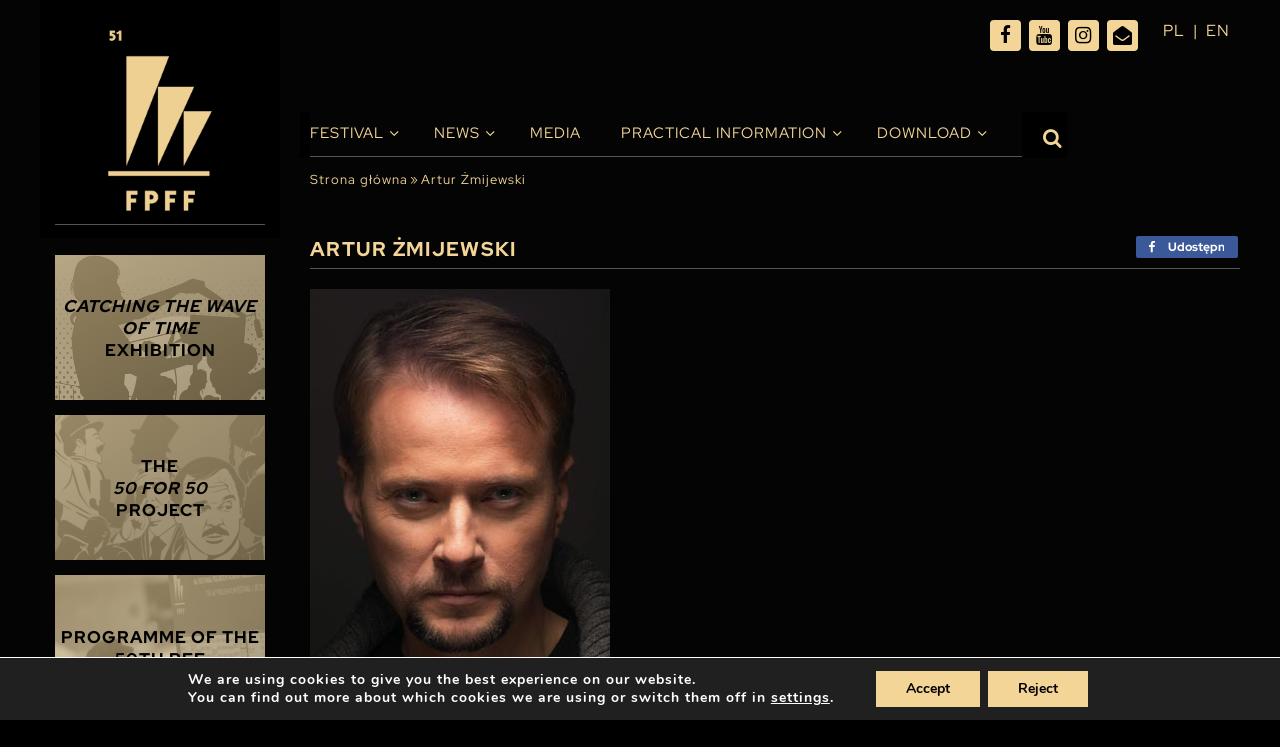

--- FILE ---
content_type: text/html; charset=UTF-8
request_url: https://festiwalgdynia.pl/en/biografia/artur-zmijewski-2/
body_size: 18342
content:
<!doctype html>
<html lang="en-GB" prefix="og: https://ogp.me/ns#">

<head>
  <meta charset="UTF-8">
  <meta name="viewport" content="width=device-width, initial-scale=1, maximum-scale=1, user-scalable=0">
  <link rel="profile" href="https://gmpg.org/xfn/11">
  
<!-- Search Engine Optimization by Rank Math - https://rankmath.com/ -->
<title>Artur Żmijewski - Festiwal Polskich Filmów Fabularnych</title>
<meta name="description" content="Born in 1966 in Radzymin. Graduate from the Aleksander Zelwerowicz Theatre Academy in Warsaw (1990). Actor of Warsaw theatres: Teatr Współczesny (1989-91),"/>
<meta name="robots" content="index, follow, max-snippet:-1, max-video-preview:-1, max-image-preview:large"/>
<link rel="canonical" href="https://festiwalgdynia.pl/en/biografia/artur-zmijewski-2/" />
<meta property="og:locale" content="en_GB" />
<meta property="og:type" content="article" />
<meta property="og:title" content="Artur Żmijewski - Festiwal Polskich Filmów Fabularnych" />
<meta property="og:description" content="Born in 1966 in Radzymin. Graduate from the Aleksander Zelwerowicz Theatre Academy in Warsaw (1990). Actor of Warsaw theatres: Teatr Współczesny (1989-91)," />
<meta property="og:url" content="https://festiwalgdynia.pl/en/biografia/artur-zmijewski-2/" />
<meta property="og:site_name" content="Festiwal Polskich Filmów Fabularnych" />
<meta property="og:image" content="https://festiwalgdynia.pl/wp-content/uploads/2021/03/photo0165.jpg" />
<meta property="og:image:secure_url" content="https://festiwalgdynia.pl/wp-content/uploads/2021/03/photo0165.jpg" />
<meta property="og:image:width" content="300" />
<meta property="og:image:height" content="451" />
<meta property="og:image:alt" content="Artur Żmijewski" />
<meta property="og:image:type" content="image/jpeg" />
<meta name="twitter:card" content="summary_large_image" />
<meta name="twitter:title" content="Artur Żmijewski - Festiwal Polskich Filmów Fabularnych" />
<meta name="twitter:description" content="Born in 1966 in Radzymin. Graduate from the Aleksander Zelwerowicz Theatre Academy in Warsaw (1990). Actor of Warsaw theatres: Teatr Współczesny (1989-91)," />
<meta name="twitter:image" content="https://festiwalgdynia.pl/wp-content/uploads/2021/03/photo0165.jpg" />
<!-- /Rank Math WordPress SEO plugin -->

<link rel="alternate" type="application/rss+xml" title="Festiwal Polskich Filmów Fabularnych &raquo; Feed" href="https://festiwalgdynia.pl/en/feed/" />
<link rel="alternate" title="oEmbed (JSON)" type="application/json+oembed" href="https://festiwalgdynia.pl/wp-json/oembed/1.0/embed?url=https%3A%2F%2Ffestiwalgdynia.pl%2Fen%2Fbiografia%2Fartur-zmijewski-2%2F" />
<link rel="alternate" title="oEmbed (XML)" type="text/xml+oembed" href="https://festiwalgdynia.pl/wp-json/oembed/1.0/embed?url=https%3A%2F%2Ffestiwalgdynia.pl%2Fen%2Fbiografia%2Fartur-zmijewski-2%2F&#038;format=xml" />
<style id='wp-img-auto-sizes-contain-inline-css' type='text/css'>
img:is([sizes=auto i],[sizes^="auto," i]){contain-intrinsic-size:3000px 1500px}
/*# sourceURL=wp-img-auto-sizes-contain-inline-css */
</style>

<style id='wp-emoji-styles-inline-css' type='text/css'>

	img.wp-smiley, img.emoji {
		display: inline !important;
		border: none !important;
		box-shadow: none !important;
		height: 1em !important;
		width: 1em !important;
		margin: 0 0.07em !important;
		vertical-align: -0.1em !important;
		background: none !important;
		padding: 0 !important;
	}
/*# sourceURL=wp-emoji-styles-inline-css */
</style>
<link rel='stylesheet' id='wp-block-library-css' href='https://festiwalgdynia.pl/wp-includes/css/dist/block-library/style.min.css?ver=6.9' type='text/css' media='all' />
<style id='global-styles-inline-css' type='text/css'>
:root{--wp--preset--aspect-ratio--square: 1;--wp--preset--aspect-ratio--4-3: 4/3;--wp--preset--aspect-ratio--3-4: 3/4;--wp--preset--aspect-ratio--3-2: 3/2;--wp--preset--aspect-ratio--2-3: 2/3;--wp--preset--aspect-ratio--16-9: 16/9;--wp--preset--aspect-ratio--9-16: 9/16;--wp--preset--color--black: #000000;--wp--preset--color--cyan-bluish-gray: #abb8c3;--wp--preset--color--white: #ffffff;--wp--preset--color--pale-pink: #f78da7;--wp--preset--color--vivid-red: #cf2e2e;--wp--preset--color--luminous-vivid-orange: #ff6900;--wp--preset--color--luminous-vivid-amber: #fcb900;--wp--preset--color--light-green-cyan: #7bdcb5;--wp--preset--color--vivid-green-cyan: #00d084;--wp--preset--color--pale-cyan-blue: #8ed1fc;--wp--preset--color--vivid-cyan-blue: #0693e3;--wp--preset--color--vivid-purple: #9b51e0;--wp--preset--gradient--vivid-cyan-blue-to-vivid-purple: linear-gradient(135deg,rgb(6,147,227) 0%,rgb(155,81,224) 100%);--wp--preset--gradient--light-green-cyan-to-vivid-green-cyan: linear-gradient(135deg,rgb(122,220,180) 0%,rgb(0,208,130) 100%);--wp--preset--gradient--luminous-vivid-amber-to-luminous-vivid-orange: linear-gradient(135deg,rgb(252,185,0) 0%,rgb(255,105,0) 100%);--wp--preset--gradient--luminous-vivid-orange-to-vivid-red: linear-gradient(135deg,rgb(255,105,0) 0%,rgb(207,46,46) 100%);--wp--preset--gradient--very-light-gray-to-cyan-bluish-gray: linear-gradient(135deg,rgb(238,238,238) 0%,rgb(169,184,195) 100%);--wp--preset--gradient--cool-to-warm-spectrum: linear-gradient(135deg,rgb(74,234,220) 0%,rgb(151,120,209) 20%,rgb(207,42,186) 40%,rgb(238,44,130) 60%,rgb(251,105,98) 80%,rgb(254,248,76) 100%);--wp--preset--gradient--blush-light-purple: linear-gradient(135deg,rgb(255,206,236) 0%,rgb(152,150,240) 100%);--wp--preset--gradient--blush-bordeaux: linear-gradient(135deg,rgb(254,205,165) 0%,rgb(254,45,45) 50%,rgb(107,0,62) 100%);--wp--preset--gradient--luminous-dusk: linear-gradient(135deg,rgb(255,203,112) 0%,rgb(199,81,192) 50%,rgb(65,88,208) 100%);--wp--preset--gradient--pale-ocean: linear-gradient(135deg,rgb(255,245,203) 0%,rgb(182,227,212) 50%,rgb(51,167,181) 100%);--wp--preset--gradient--electric-grass: linear-gradient(135deg,rgb(202,248,128) 0%,rgb(113,206,126) 100%);--wp--preset--gradient--midnight: linear-gradient(135deg,rgb(2,3,129) 0%,rgb(40,116,252) 100%);--wp--preset--font-size--small: 13px;--wp--preset--font-size--medium: 20px;--wp--preset--font-size--large: 36px;--wp--preset--font-size--x-large: 42px;--wp--preset--spacing--20: 0.44rem;--wp--preset--spacing--30: 0.67rem;--wp--preset--spacing--40: 1rem;--wp--preset--spacing--50: 1.5rem;--wp--preset--spacing--60: 2.25rem;--wp--preset--spacing--70: 3.38rem;--wp--preset--spacing--80: 5.06rem;--wp--preset--shadow--natural: 6px 6px 9px rgba(0, 0, 0, 0.2);--wp--preset--shadow--deep: 12px 12px 50px rgba(0, 0, 0, 0.4);--wp--preset--shadow--sharp: 6px 6px 0px rgba(0, 0, 0, 0.2);--wp--preset--shadow--outlined: 6px 6px 0px -3px rgb(255, 255, 255), 6px 6px rgb(0, 0, 0);--wp--preset--shadow--crisp: 6px 6px 0px rgb(0, 0, 0);}:where(.is-layout-flex){gap: 0.5em;}:where(.is-layout-grid){gap: 0.5em;}body .is-layout-flex{display: flex;}.is-layout-flex{flex-wrap: wrap;align-items: center;}.is-layout-flex > :is(*, div){margin: 0;}body .is-layout-grid{display: grid;}.is-layout-grid > :is(*, div){margin: 0;}:where(.wp-block-columns.is-layout-flex){gap: 2em;}:where(.wp-block-columns.is-layout-grid){gap: 2em;}:where(.wp-block-post-template.is-layout-flex){gap: 1.25em;}:where(.wp-block-post-template.is-layout-grid){gap: 1.25em;}.has-black-color{color: var(--wp--preset--color--black) !important;}.has-cyan-bluish-gray-color{color: var(--wp--preset--color--cyan-bluish-gray) !important;}.has-white-color{color: var(--wp--preset--color--white) !important;}.has-pale-pink-color{color: var(--wp--preset--color--pale-pink) !important;}.has-vivid-red-color{color: var(--wp--preset--color--vivid-red) !important;}.has-luminous-vivid-orange-color{color: var(--wp--preset--color--luminous-vivid-orange) !important;}.has-luminous-vivid-amber-color{color: var(--wp--preset--color--luminous-vivid-amber) !important;}.has-light-green-cyan-color{color: var(--wp--preset--color--light-green-cyan) !important;}.has-vivid-green-cyan-color{color: var(--wp--preset--color--vivid-green-cyan) !important;}.has-pale-cyan-blue-color{color: var(--wp--preset--color--pale-cyan-blue) !important;}.has-vivid-cyan-blue-color{color: var(--wp--preset--color--vivid-cyan-blue) !important;}.has-vivid-purple-color{color: var(--wp--preset--color--vivid-purple) !important;}.has-black-background-color{background-color: var(--wp--preset--color--black) !important;}.has-cyan-bluish-gray-background-color{background-color: var(--wp--preset--color--cyan-bluish-gray) !important;}.has-white-background-color{background-color: var(--wp--preset--color--white) !important;}.has-pale-pink-background-color{background-color: var(--wp--preset--color--pale-pink) !important;}.has-vivid-red-background-color{background-color: var(--wp--preset--color--vivid-red) !important;}.has-luminous-vivid-orange-background-color{background-color: var(--wp--preset--color--luminous-vivid-orange) !important;}.has-luminous-vivid-amber-background-color{background-color: var(--wp--preset--color--luminous-vivid-amber) !important;}.has-light-green-cyan-background-color{background-color: var(--wp--preset--color--light-green-cyan) !important;}.has-vivid-green-cyan-background-color{background-color: var(--wp--preset--color--vivid-green-cyan) !important;}.has-pale-cyan-blue-background-color{background-color: var(--wp--preset--color--pale-cyan-blue) !important;}.has-vivid-cyan-blue-background-color{background-color: var(--wp--preset--color--vivid-cyan-blue) !important;}.has-vivid-purple-background-color{background-color: var(--wp--preset--color--vivid-purple) !important;}.has-black-border-color{border-color: var(--wp--preset--color--black) !important;}.has-cyan-bluish-gray-border-color{border-color: var(--wp--preset--color--cyan-bluish-gray) !important;}.has-white-border-color{border-color: var(--wp--preset--color--white) !important;}.has-pale-pink-border-color{border-color: var(--wp--preset--color--pale-pink) !important;}.has-vivid-red-border-color{border-color: var(--wp--preset--color--vivid-red) !important;}.has-luminous-vivid-orange-border-color{border-color: var(--wp--preset--color--luminous-vivid-orange) !important;}.has-luminous-vivid-amber-border-color{border-color: var(--wp--preset--color--luminous-vivid-amber) !important;}.has-light-green-cyan-border-color{border-color: var(--wp--preset--color--light-green-cyan) !important;}.has-vivid-green-cyan-border-color{border-color: var(--wp--preset--color--vivid-green-cyan) !important;}.has-pale-cyan-blue-border-color{border-color: var(--wp--preset--color--pale-cyan-blue) !important;}.has-vivid-cyan-blue-border-color{border-color: var(--wp--preset--color--vivid-cyan-blue) !important;}.has-vivid-purple-border-color{border-color: var(--wp--preset--color--vivid-purple) !important;}.has-vivid-cyan-blue-to-vivid-purple-gradient-background{background: var(--wp--preset--gradient--vivid-cyan-blue-to-vivid-purple) !important;}.has-light-green-cyan-to-vivid-green-cyan-gradient-background{background: var(--wp--preset--gradient--light-green-cyan-to-vivid-green-cyan) !important;}.has-luminous-vivid-amber-to-luminous-vivid-orange-gradient-background{background: var(--wp--preset--gradient--luminous-vivid-amber-to-luminous-vivid-orange) !important;}.has-luminous-vivid-orange-to-vivid-red-gradient-background{background: var(--wp--preset--gradient--luminous-vivid-orange-to-vivid-red) !important;}.has-very-light-gray-to-cyan-bluish-gray-gradient-background{background: var(--wp--preset--gradient--very-light-gray-to-cyan-bluish-gray) !important;}.has-cool-to-warm-spectrum-gradient-background{background: var(--wp--preset--gradient--cool-to-warm-spectrum) !important;}.has-blush-light-purple-gradient-background{background: var(--wp--preset--gradient--blush-light-purple) !important;}.has-blush-bordeaux-gradient-background{background: var(--wp--preset--gradient--blush-bordeaux) !important;}.has-luminous-dusk-gradient-background{background: var(--wp--preset--gradient--luminous-dusk) !important;}.has-pale-ocean-gradient-background{background: var(--wp--preset--gradient--pale-ocean) !important;}.has-electric-grass-gradient-background{background: var(--wp--preset--gradient--electric-grass) !important;}.has-midnight-gradient-background{background: var(--wp--preset--gradient--midnight) !important;}.has-small-font-size{font-size: var(--wp--preset--font-size--small) !important;}.has-medium-font-size{font-size: var(--wp--preset--font-size--medium) !important;}.has-large-font-size{font-size: var(--wp--preset--font-size--large) !important;}.has-x-large-font-size{font-size: var(--wp--preset--font-size--x-large) !important;}
/*# sourceURL=global-styles-inline-css */
</style>

<style id='classic-theme-styles-inline-css' type='text/css'>
/*! This file is auto-generated */
.wp-block-button__link{color:#fff;background-color:#32373c;border-radius:9999px;box-shadow:none;text-decoration:none;padding:calc(.667em + 2px) calc(1.333em + 2px);font-size:1.125em}.wp-block-file__button{background:#32373c;color:#fff;text-decoration:none}
/*# sourceURL=/wp-includes/css/classic-themes.min.css */
</style>
<link rel='stylesheet' id='multi-step-form-plus-css' href='https://festiwalgdynia.pl/wp-content/plugins/multi-step-form-plus/public/css/multi-step-form-plus-public.css?ver=1.3.4' type='text/css' media='all' />
<link rel='stylesheet' id='ok-style-css' href='https://festiwalgdynia.pl/wp-content/themes/314-theme-2025/css/style.css?ver=6.9' type='text/css' media='all' />
<link rel='stylesheet' id='ok-style-more-css' href='https://festiwalgdynia.pl/wp-content/themes/314-theme-2025/css/style-more.css?ver=6.9' type='text/css' media='all' />
<link rel='stylesheet' id='newsletter-css' href='https://festiwalgdynia.pl/wp-content/plugins/newsletter/style.css?ver=9.1.0' type='text/css' media='all' />
<link rel='stylesheet' id='wp-featherlight-css' href='https://festiwalgdynia.pl/wp-content/plugins/wp-featherlight/css/wp-featherlight.min.css?ver=1.3.4' type='text/css' media='all' />
<link rel='stylesheet' id='moove_gdpr_frontend-css' href='https://festiwalgdynia.pl/wp-content/plugins/gdpr-cookie-compliance/dist/styles/gdpr-main.css?ver=5.0.9' type='text/css' media='all' />
<style id='moove_gdpr_frontend-inline-css' type='text/css'>
#moove_gdpr_cookie_modal,#moove_gdpr_cookie_info_bar,.gdpr_cookie_settings_shortcode_content{font-family:&#039;Nunito&#039;,sans-serif}#moove_gdpr_save_popup_settings_button{background-color:#373737;color:#fff}#moove_gdpr_save_popup_settings_button:hover{background-color:#000}#moove_gdpr_cookie_info_bar .moove-gdpr-info-bar-container .moove-gdpr-info-bar-content a.mgbutton,#moove_gdpr_cookie_info_bar .moove-gdpr-info-bar-container .moove-gdpr-info-bar-content button.mgbutton{background-color:#e4bf76}#moove_gdpr_cookie_modal .moove-gdpr-modal-content .moove-gdpr-modal-footer-content .moove-gdpr-button-holder a.mgbutton,#moove_gdpr_cookie_modal .moove-gdpr-modal-content .moove-gdpr-modal-footer-content .moove-gdpr-button-holder button.mgbutton,.gdpr_cookie_settings_shortcode_content .gdpr-shr-button.button-green{background-color:#e4bf76;border-color:#e4bf76}#moove_gdpr_cookie_modal .moove-gdpr-modal-content .moove-gdpr-modal-footer-content .moove-gdpr-button-holder a.mgbutton:hover,#moove_gdpr_cookie_modal .moove-gdpr-modal-content .moove-gdpr-modal-footer-content .moove-gdpr-button-holder button.mgbutton:hover,.gdpr_cookie_settings_shortcode_content .gdpr-shr-button.button-green:hover{background-color:#fff;color:#e4bf76}#moove_gdpr_cookie_modal .moove-gdpr-modal-content .moove-gdpr-modal-close i,#moove_gdpr_cookie_modal .moove-gdpr-modal-content .moove-gdpr-modal-close span.gdpr-icon{background-color:#e4bf76;border:1px solid #e4bf76}#moove_gdpr_cookie_info_bar span.moove-gdpr-infobar-allow-all.focus-g,#moove_gdpr_cookie_info_bar span.moove-gdpr-infobar-allow-all:focus,#moove_gdpr_cookie_info_bar button.moove-gdpr-infobar-allow-all.focus-g,#moove_gdpr_cookie_info_bar button.moove-gdpr-infobar-allow-all:focus,#moove_gdpr_cookie_info_bar span.moove-gdpr-infobar-reject-btn.focus-g,#moove_gdpr_cookie_info_bar span.moove-gdpr-infobar-reject-btn:focus,#moove_gdpr_cookie_info_bar button.moove-gdpr-infobar-reject-btn.focus-g,#moove_gdpr_cookie_info_bar button.moove-gdpr-infobar-reject-btn:focus,#moove_gdpr_cookie_info_bar span.change-settings-button.focus-g,#moove_gdpr_cookie_info_bar span.change-settings-button:focus,#moove_gdpr_cookie_info_bar button.change-settings-button.focus-g,#moove_gdpr_cookie_info_bar button.change-settings-button:focus{-webkit-box-shadow:0 0 1px 3px #e4bf76;-moz-box-shadow:0 0 1px 3px #e4bf76;box-shadow:0 0 1px 3px #e4bf76}#moove_gdpr_cookie_modal .moove-gdpr-modal-content .moove-gdpr-modal-close i:hover,#moove_gdpr_cookie_modal .moove-gdpr-modal-content .moove-gdpr-modal-close span.gdpr-icon:hover,#moove_gdpr_cookie_info_bar span[data-href]>u.change-settings-button{color:#e4bf76}#moove_gdpr_cookie_modal .moove-gdpr-modal-content .moove-gdpr-modal-left-content #moove-gdpr-menu li.menu-item-selected a span.gdpr-icon,#moove_gdpr_cookie_modal .moove-gdpr-modal-content .moove-gdpr-modal-left-content #moove-gdpr-menu li.menu-item-selected button span.gdpr-icon{color:inherit}#moove_gdpr_cookie_modal .moove-gdpr-modal-content .moove-gdpr-modal-left-content #moove-gdpr-menu li a span.gdpr-icon,#moove_gdpr_cookie_modal .moove-gdpr-modal-content .moove-gdpr-modal-left-content #moove-gdpr-menu li button span.gdpr-icon{color:inherit}#moove_gdpr_cookie_modal .gdpr-acc-link{line-height:0;font-size:0;color:transparent;position:absolute}#moove_gdpr_cookie_modal .moove-gdpr-modal-content .moove-gdpr-modal-close:hover i,#moove_gdpr_cookie_modal .moove-gdpr-modal-content .moove-gdpr-modal-left-content #moove-gdpr-menu li a,#moove_gdpr_cookie_modal .moove-gdpr-modal-content .moove-gdpr-modal-left-content #moove-gdpr-menu li button,#moove_gdpr_cookie_modal .moove-gdpr-modal-content .moove-gdpr-modal-left-content #moove-gdpr-menu li button i,#moove_gdpr_cookie_modal .moove-gdpr-modal-content .moove-gdpr-modal-left-content #moove-gdpr-menu li a i,#moove_gdpr_cookie_modal .moove-gdpr-modal-content .moove-gdpr-tab-main .moove-gdpr-tab-main-content a:hover,#moove_gdpr_cookie_info_bar.moove-gdpr-dark-scheme .moove-gdpr-info-bar-container .moove-gdpr-info-bar-content a.mgbutton:hover,#moove_gdpr_cookie_info_bar.moove-gdpr-dark-scheme .moove-gdpr-info-bar-container .moove-gdpr-info-bar-content button.mgbutton:hover,#moove_gdpr_cookie_info_bar.moove-gdpr-dark-scheme .moove-gdpr-info-bar-container .moove-gdpr-info-bar-content a:hover,#moove_gdpr_cookie_info_bar.moove-gdpr-dark-scheme .moove-gdpr-info-bar-container .moove-gdpr-info-bar-content button:hover,#moove_gdpr_cookie_info_bar.moove-gdpr-dark-scheme .moove-gdpr-info-bar-container .moove-gdpr-info-bar-content span.change-settings-button:hover,#moove_gdpr_cookie_info_bar.moove-gdpr-dark-scheme .moove-gdpr-info-bar-container .moove-gdpr-info-bar-content button.change-settings-button:hover,#moove_gdpr_cookie_info_bar.moove-gdpr-dark-scheme .moove-gdpr-info-bar-container .moove-gdpr-info-bar-content u.change-settings-button:hover,#moove_gdpr_cookie_info_bar span[data-href]>u.change-settings-button,#moove_gdpr_cookie_info_bar.moove-gdpr-dark-scheme .moove-gdpr-info-bar-container .moove-gdpr-info-bar-content a.mgbutton.focus-g,#moove_gdpr_cookie_info_bar.moove-gdpr-dark-scheme .moove-gdpr-info-bar-container .moove-gdpr-info-bar-content button.mgbutton.focus-g,#moove_gdpr_cookie_info_bar.moove-gdpr-dark-scheme .moove-gdpr-info-bar-container .moove-gdpr-info-bar-content a.focus-g,#moove_gdpr_cookie_info_bar.moove-gdpr-dark-scheme .moove-gdpr-info-bar-container .moove-gdpr-info-bar-content button.focus-g,#moove_gdpr_cookie_info_bar.moove-gdpr-dark-scheme .moove-gdpr-info-bar-container .moove-gdpr-info-bar-content a.mgbutton:focus,#moove_gdpr_cookie_info_bar.moove-gdpr-dark-scheme .moove-gdpr-info-bar-container .moove-gdpr-info-bar-content button.mgbutton:focus,#moove_gdpr_cookie_info_bar.moove-gdpr-dark-scheme .moove-gdpr-info-bar-container .moove-gdpr-info-bar-content a:focus,#moove_gdpr_cookie_info_bar.moove-gdpr-dark-scheme .moove-gdpr-info-bar-container .moove-gdpr-info-bar-content button:focus,#moove_gdpr_cookie_info_bar.moove-gdpr-dark-scheme .moove-gdpr-info-bar-container .moove-gdpr-info-bar-content span.change-settings-button.focus-g,span.change-settings-button:focus,button.change-settings-button.focus-g,button.change-settings-button:focus,#moove_gdpr_cookie_info_bar.moove-gdpr-dark-scheme .moove-gdpr-info-bar-container .moove-gdpr-info-bar-content u.change-settings-button.focus-g,#moove_gdpr_cookie_info_bar.moove-gdpr-dark-scheme .moove-gdpr-info-bar-container .moove-gdpr-info-bar-content u.change-settings-button:focus{color:#e4bf76}#moove_gdpr_cookie_modal .moove-gdpr-branding.focus-g span,#moove_gdpr_cookie_modal .moove-gdpr-modal-content .moove-gdpr-tab-main a.focus-g,#moove_gdpr_cookie_modal .moove-gdpr-modal-content .moove-gdpr-tab-main .gdpr-cd-details-toggle.focus-g{color:#e4bf76}#moove_gdpr_cookie_modal.gdpr_lightbox-hide{display:none}#moove_gdpr_cookie_info_bar .moove-gdpr-info-bar-container .moove-gdpr-info-bar-content a.mgbutton,#moove_gdpr_cookie_info_bar .moove-gdpr-info-bar-container .moove-gdpr-info-bar-content button.mgbutton,#moove_gdpr_cookie_modal .moove-gdpr-modal-content .moove-gdpr-modal-footer-content .moove-gdpr-button-holder a.mgbutton,#moove_gdpr_cookie_modal .moove-gdpr-modal-content .moove-gdpr-modal-footer-content .moove-gdpr-button-holder button.mgbutton,.gdpr-shr-button,#moove_gdpr_cookie_info_bar .moove-gdpr-infobar-close-btn{border-radius:0}
/*# sourceURL=moove_gdpr_frontend-inline-css */
</style>
<script type="text/javascript" src="https://festiwalgdynia.pl/wp-includes/js/jquery/jquery.min.js?ver=3.7.1" id="jquery-core-js"></script>
<script type="text/javascript" src="https://festiwalgdynia.pl/wp-includes/js/jquery/jquery-migrate.min.js?ver=3.4.1" id="jquery-migrate-js"></script>
<script type="text/javascript" src="https://festiwalgdynia.pl/wp-content/plugins/multi-step-form-plus/public/js/multi-step-form-plus-public.js?ver=1.3.4" id="multi-step-form-plus-js"></script>
<link rel="https://api.w.org/" href="https://festiwalgdynia.pl/wp-json/" /><link rel="alternate" title="JSON" type="application/json" href="https://festiwalgdynia.pl/wp-json/wp/v2/biografia/26831" /><link rel="EditURI" type="application/rsd+xml" title="RSD" href="https://festiwalgdynia.pl/xmlrpc.php?rsd" />
<meta name="generator" content="WordPress 6.9" />
<link rel='shortlink' href='https://festiwalgdynia.pl/?p=26831' />
								<script>
					// Define dataLayer and the gtag function.
					window.dataLayer = window.dataLayer || [];
					function gtag(){dataLayer.push(arguments);}

					// Set default consent to 'denied' as a placeholder
					// Determine actual values based on your own requirements
					gtag('consent', 'default', {
						'ad_storage': 'denied',
						'ad_user_data': 'denied',
						'ad_personalization': 'denied',
						'analytics_storage': 'denied',
						'personalization_storage': 'denied',
						'security_storage': 'denied',
						'functionality_storage': 'denied',
						'wait_for_update': '2000'
					});
				</script>

				<!-- Google Tag Manager -->
				<script>(function(w,d,s,l,i){w[l]=w[l]||[];w[l].push({'gtm.start':
				new Date().getTime(),event:'gtm.js'});var f=d.getElementsByTagName(s)[0],
				j=d.createElement(s),dl=l!='dataLayer'?'&l='+l:'';j.async=true;j.src=
				'https://www.googletagmanager.com/gtm.js?id='+i+dl;f.parentNode.insertBefore(j,f);
				})(window,document,'script','dataLayer','GTM-MDFKTP8');</script>
				<!-- End Google Tag Manager -->
							<link rel="icon" href="https://festiwalgdynia.pl/wp-content/uploads/2021/04/fav-150x150.png" sizes="32x32" />
<link rel="icon" href="https://festiwalgdynia.pl/wp-content/uploads/2021/04/fav.png" sizes="192x192" />
<link rel="apple-touch-icon" href="https://festiwalgdynia.pl/wp-content/uploads/2021/04/fav.png" />
<meta name="msapplication-TileImage" content="https://festiwalgdynia.pl/wp-content/uploads/2021/04/fav.png" />
		<style type="text/css" id="wp-custom-css">
			/* Lang nav mobile */
@media screen and (max-width: 1199.98px) {
	#languages {
		position: absolute;
		top: 18px;
		right: 0px;
		width: 80px;
	}
}
@media screen and (max-width: 767.98px) {
	#languages {	
		right: 30px;
	}
}
/* END OF Lang nav mobile */
/* SEARCHBAR */
@media (min-width: 1200px) {
  .top-bar .search__bar.is-active {
		top: 70px;
  }
}
@media screen and (max-width: 1199.98px) {
  .top-bar .search__bar.is-active {
		top: 20px;
  }
}
/* END OF SEARCHBAR */


.partners-slider .item {
	background-color: #000;
}

.custom-select .select-selected {
	height: 25px;
	overflow: hidden;
}

.custom-select .select-items > div {
	padding-bottom: 5px;
}

.schedule-filters .label {
	font-size: 14px;
}

.schedule-filters.program-filters .schedule-filters-int .select-box-add {
	margin: 20px 0;	
}

.schedule-filters.program-filters .schedule-filters-int .schedule-download .item-title-int {
	padding-right: 10px;
}
.schedule-filters.program-filters .schedule-filters-int .schedule-download .no-repeat {
	margin-top: auto;
	margin-bottom: auto;
	top: 0;
	bottom: 0;
}


@media screen and (max-width: 1199.98px) {
  .nav-bar__logo {
    background-image: initial;
		width:150px; 
		height: 55px; 
  }
	
	.logo-mobile {
		width:150px; 
		height: 55px; 
		background-size: contain;
		background-position:0 0;
		background-repeat: no-repeat;
	}
	
	.content-wrapper .col--nav {
		height: 70px;
	}
	.nav-bar__logo{
		margin-top: 5px;
	}
}

@media (min-width: 1200px){
.partners-slider {
    margin-bottom: 20px;
}
}

.section-posadzimypl .item {
	justify-content: flex-start;
}
@media screen and (max-width: 991.98px) {
.section-posadzimypl .item:nth-child(3) {
    order: -1;
	width: 100%;
}
	
	.section-posadzimypl .item:nth-child(3) img {
		width: 100px;
	}
}

@media screen and (max-width: 991.98px) and (min-width: 767.98px) {
	.section-posadzimypl .item {
		width: 25%;
	}
}


body.page-template-page-partners .articles.partners .partner-box .image img {
	background-color: #040404;
	padding: 15px;
}

.color-gold {
	color: #baab8e;
}

.nav-bar .main-nav ul.menu > li.current-menu-ancestor > a::before, .nav-bar .main-nav ul.menu > li.current-page-ancestor > a::before, .nav-bar .main-nav ul.menu > li.current_page_item > a::before, .nav-bar .main-nav ul.menu > li.current-menu-parent > a::before, .nav-bar .main-nav ul.menu > li.current-menu-item > a::before {
	display:none;
}
@media screen and (max-width: 768.01px) {
  .schedule-movies .hour {
		width: calc(100% - 50px);
	}
	.schedule-movies .title {
		max-width: 100%;
		width: 100%;
	}
	.schedule-movies .location {
		padding-left: 0;
	}
	.schedule-movies tr[class*='item-id']{
		padding-top: 10px;
		padding-bottom: 10px;
	}
	
	.home-slider-box .col-right {
		display: flex !important;
	}
	.home-slider-box .home-right-box {
		height: 350px;
		overflow: hidden;
		display: flex;
		align-content: center;
		align-items: center;
		padding-top: 30px;
	}
}

@media screen and (max-width: 576px) {
	.home-slider-box .home-right-box {
		height: 300px;
	}
	body.home .home-news .item {
		padding-left: 5px;
		padding-right: 5px;
	}
	body.home .home-news .item-title {
		font-size: 11px;
	}
	.schedule-filters.program-filters .schedule-filters-int .select-box.filter-movie .custom-select, .schedule-filters.program-filters .schedule-filters-int .select-box.filter-location-room .custom-select, .schedule-filters.program-filters .schedule-filters-int .select-box.filter-contest .custom-select,
	.schedule-filters.program-filters .schedule-filters-int .select-box.filter-day .custom-select, .schedule-filters.program-filters .schedule-filters-int .select-box.filter-hour .custom-select {
		width: calc(100% - 65px);
	}
	
	.schedule-filters .label {
		width: 60px;
	}
}



		</style>
		  <meta name="google-site-verification" content="_AdPIifkcK9HbvkvQn48J94pbnlOzdsttrcuyTyDE38" />
  
  <!-- Google Tag Manager -->
  <script>(function(w,d,s,l,i){w[l]=w[l]||[];w[l].push({'gtm.start':
  new Date().getTime(),event:'gtm.js'});var f=d.getElementsByTagName(s)[0],
  j=d.createElement(s),dl=l!='dataLayer'?'&l='+l:'';j.async=true;j.src=
  'https://www.googletagmanager.com/gtm.js?id='+i+dl;f.parentNode.insertBefore(j,f);
  })(window,document,'script','dataLayer','GTM-MDFKTP8');</script>
  <!-- End Google Tag Manager -->
  <link rel="stylesheet" href="https://use.typekit.net/lrs2uwy.css">
<link rel='stylesheet' id='shared-counts-css' href='https://festiwalgdynia.pl/wp-content/plugins/shared-counts/assets/css/shared-counts.min.css?ver=1.5.0' type='text/css' media='all' />
</head>

<body class="wp-singular biografia-template-default single single-biografia postid-26831 wp-theme-314-theme-2025 wp-featherlight-captions" data-slug="artur-zmijewski" data-edition="">
<!-- Google Tag Manager (noscript) -->

<noscript><iframe src="https://www.googletagmanager.com/ns.html?id=GTM-MDFKTP8" height="0" width="0" style="display:none;visibility:hidden"></iframe></noscript>

<!-- End Google Tag Manager (noscript) -->

  <div id="page" class="site">
    <div id="content" class="content-wrapper">
      <div class="container">
        <div class="row">
          <div class="col-2_5 col--nav p0">
            <div class="nav-bar__wrapper">
              <div class="hamburger hamburger--collapse">
                <div class="hamburger-box">
                  <div class="hamburger-inner"></div>
                </div>
              </div>
              <div class="nav-bar__logo">
                <a href="https://festiwalgdynia.pl/en">
                  <img src="https://festiwalgdynia.pl/wp-content/uploads/2025/12/51.FPFF_logo_miniatura-www.png" alt="Festiwal Polskich Filmów Fabularnych">
                </a>
                <div class="logo-mobile d-xl-none" style="background-image:url('https://festiwalgdynia.pl/wp-content/uploads/2025/12/51.FPFF_logo_miniatura-www_mobile_2.png');"></div>
              </div>
              <div class="d-none d-xl-block nav-holder">
  <div class="headline-holder">
    <p class="headline uppercase --lg"></p>
  </div>
  <nav id="nav-festival" class="nav-festival">
    <ul class="festival-nav">
          <li class="item" data-title="icatching-the-wave-of-time-i-exhibition">
                  <a href="https://festiwalgdynia.pl/en/on-the-wave-of-time-exhibition-on-the-occasion-of-the-50th-anniversary-of-the-polish-film-festival-in-gdynia/" class="uppercase"><i>Catching the Wave of Time</i> Exhibition</a>
                          <div class="item-cover" style="background-image:url('https://festiwalgdynia.pl/wp-content/uploads/2025/08/Projekt-bez-nazwy-4.png');"></div>
              </li>
          <li class="item" data-title="the-i50-for-50-i-project">
                  <a href="https://festiwalgdynia.pl/en/the-50-for-50-project-let-the-celebration-of-the-50th-pff-begin/" class="uppercase">THE <i>50 FOR 50</i> PROJECT </a>
                          <div class="item-cover" style="background-image:url('https://festiwalgdynia.pl/wp-content/uploads/2025/03/bez-logo_50na50_kwadrat_bez-napisu-300x300.png');"></div>
              </li>
          <li class="item" data-title="programme-of-the-50th-pff">
                  <a href="https://festiwalgdynia.pl/en/programme-of-the-50th-pff/" class="uppercase">Programme of the 50th PFF</a>
                          <div class="item-cover" style="background-image:url('https://festiwalgdynia.pl/wp-content/uploads/2022/07/festiwal-program-2-300x200.jpg');"></div>
              </li>
          <li class="item" data-title="gdynia-industry-at-the-50th-pff">
                  <a href="https://festiwalgdynia.pl/en/programme-of-the-50th-pff/gdynia-industry/" class="uppercase">Gdynia Industry at the 50th PFF</a>
                          <div class="item-cover" style="background-image:url('https://festiwalgdynia.pl/wp-content/uploads/2024/09/gdynia_industry_foto_wojtek_rojek_0002-300x200.jpg');"></div>
              </li>
        </ul>
  </nav>
</div>
              <!-- #site-navigation -->
            </div>
          </div>
          <div class="col-9_5 col--content">
            <header id="masthead" class="site-header ">
              <div class="top-bar pl20">
                <div class="top-bar-row --social">
                  <ul class="social__bar social__bar--desktop m0 p0">
    <li class="social__item"><a href="https://www.facebook.com/FPFFGdynia" title="Facebook" target="_blank" rel="nofollow" class="social__item__icon icon-facebook"></a></li>
      <li class="social__item"><a href="https://www.youtube.com/channel/UCTDsRx0mnnEtUhWF8IZmyPg" title="YouTube" target="_blank" rel="nofollow" class="social__item__icon icon-youtube"></a></li>
      <li class="social__item"><a href="https://www.instagram.com/FPFFGdynia/" title="Instagram" target="_blank" rel="nofollow" class="social__item__icon icon-instagram"></a></li>
      <li class="social__item">
    <div id="newsletter" class="newsletter" title="Newsletter"><i class="social__item__icon icon-envelope-open"></i></div>
  </li>
</ul>
<div id="languages" class="languages ml15">
  <div class="lang-nav">
    <ul id="lang-menu" class="menu">
             <li id="menu-item-pl" class="lang-item lang-item-pl">
        <a href="https://festiwalgdynia.pl/" hreflang="pl-pl" lang="pl-PL">pl</a>
      </li>
             <li id="menu-item-en" class="lang-item lang-item-en">
        <a href="https://festiwalgdynia.pl/en/biografia/artur-zmijewski-2/" hreflang="en-gb" lang="en-GB">en</a>
      </li>
          </ul>
  </div>
</div>
                </div>
                <div class="top-bar-row --nav">
                  <nav id="site-navigation" class="nav-bar pl-xl10">
  <ul class="social__bar social__bar--mobile mt10 pt10">
    <li class="social__item"><a href="https://www.facebook.com/FPFFGdynia" title="Facebook" target="_blank" rel="nofollow" class="social__item__icon icon-facebook"></a></li>
      <li class="social__item"><a href="https://www.youtube.com/channel/UCTDsRx0mnnEtUhWF8IZmyPg" title="YouTube" target="_blank" rel="nofollow" class="social__item__icon icon-youtube"></a></li>
      <li class="social__item"><a href="https://www.instagram.com/FPFFGdynia/" title="Instagram" target="_blank" rel="nofollow" class="social__item__icon icon-instagram"></a></li>
      <li class="social__item">
    <div id="newsletter" class="newsletter" title="Newsletter"><i class="social__item__icon icon-envelope-open"></i></div>
  </li>
</ul>
      <div class="main-nav">
      <ul id="main-menu" class="menu"><li id="menu-item-28868" class="menu-item menu-item-type-custom menu-item-object-custom menu-item-has-children menu-item-28868"><a href="#" data-slug="festival">Festival</a><span class="more"></span>
<ul class="sub-menu">
	<li id="menu-item-28918" class="menu-item menu-item-type-post_type menu-item-object-page menu-item-28918"><a href="https://festiwalgdynia.pl/en/festiwal/o_nas/" data-slug="about-us">About us</a><span class="more"></span></li>
	<li id="menu-item-37013" class="menu-item menu-item-type-post_type menu-item-object-page menu-item-37013"><a href="https://festiwalgdynia.pl/en/awards/" data-slug="awards">Awards</a><span class="more"></span></li>
	<li id="menu-item-39418" class="menu-item menu-item-type-post_type menu-item-object-page menu-item-39418"><a href="https://festiwalgdynia.pl/en/festiwal/team/" data-slug="team">Team</a><span class="more"></span></li>
	<li id="menu-item-37133" class="menu-item menu-item-type-post_type menu-item-object-page menu-item-37133"><a href="https://festiwalgdynia.pl/en/rules-and-regulations/" data-slug="rules-and-regulations">Rules and Regulations</a><span class="more"></span></li>
	<li id="menu-item-29148" class="menu-item menu-item-type-custom menu-item-object-custom menu-item-has-children menu-item-29148"><a href="#" data-slug="partners">Partners</a><span class="more"></span>
	<ul class="sub-menu">
		<li id="menu-item-48116" class="menu-item menu-item-type-post_type menu-item-object-page menu-item-48116"><a href="https://festiwalgdynia.pl/en/festiwal/partnerzy/organizatorzy/" data-slug="organisers">Organisers</a><span class="more"></span></li>
		<li id="menu-item-29761" class="menu-item menu-item-type-post_type menu-item-object-page menu-item-29761"><a href="https://festiwalgdynia.pl/en/festiwal/partnerzy/co-organisers/" data-slug="co-organisers">Co-organisers</a><span class="more"></span></li>
		<li id="menu-item-49393" class="menu-item menu-item-type-post_type menu-item-object-page menu-item-49393"><a href="https://festiwalgdynia.pl/en/festiwal/partnerzy/producer/" data-slug="producer">Producer</a><span class="more"></span></li>
		<li id="menu-item-60664" class="menu-item menu-item-type-post_type menu-item-object-page menu-item-60664"><a href="https://festiwalgdynia.pl/en/festiwal/partnerzy/patron/" data-slug="patron">Patron</a><span class="more"></span></li>
		<li id="menu-item-60699" class="menu-item menu-item-type-post_type menu-item-object-page menu-item-60699"><a href="https://festiwalgdynia.pl/en/festiwal/partnerzy/sponsors/" data-slug="sponsors">Sponsors</a><span class="more"></span></li>
		<li id="menu-item-60702" class="menu-item menu-item-type-post_type menu-item-object-page menu-item-60702"><a href="https://festiwalgdynia.pl/en/festiwal/partnerzy/strategic-partners/" data-slug="strategic-partners">Strategic Partners</a><span class="more"></span></li>
		<li id="menu-item-60682" class="menu-item menu-item-type-post_type menu-item-object-page menu-item-60682"><a href="https://festiwalgdynia.pl/en/festiwal/partnerzy/nationwide-media-patrons/" data-slug="nationwide-media-patrons">Nationwide Media Patrons</a><span class="more"></span></li>
		<li id="menu-item-60683" class="menu-item menu-item-type-post_type menu-item-object-page menu-item-60683"><a href="https://festiwalgdynia.pl/en/festiwal/partnerzy/local-media-patrons/" data-slug="local-media-patrons">Local Media Patrons</a><span class="more"></span></li>
		<li id="menu-item-60716" class="menu-item menu-item-type-post_type menu-item-object-page menu-item-60716"><a href="https://festiwalgdynia.pl/en/festiwal/partnerzy/main-partners/" data-slug="main-partners">Main Partners</a><span class="more"></span></li>
		<li id="menu-item-62782" class="menu-item menu-item-type-post_type menu-item-object-page menu-item-62782"><a href="https://festiwalgdynia.pl/en/festiwal/partnerzy/partners/" data-slug="partners">Partners</a><span class="more"></span></li>
		<li id="menu-item-63094" class="menu-item menu-item-type-post_type menu-item-object-page menu-item-63094"><a href="https://festiwalgdynia.pl/en/festiwal/partnerzy/gdynia-industry-partners/" data-slug="gdynia-industry-partners">Gdynia Industry Partners</a><span class="more"></span></li>
		<li id="menu-item-63135" class="menu-item menu-item-type-post_type menu-item-object-page menu-item-63135"><a href="https://festiwalgdynia.pl/en/event-partners-within-gdynia-industry/" data-slug="gdynia-industry-events-partners">Gdynia Industry events partners</a><span class="more"></span></li>
	</ul>
</li>
	<li id="menu-item-38544" class="menu-item menu-item-type-post_type menu-item-object-page menu-item-38544"><a href="https://festiwalgdynia.pl/en/environmental-declaration/our-everyday-solutions/" data-slug="inclusivity">Inclusivity</a><span class="more"></span></li>
	<li id="menu-item-38543" class="menu-item menu-item-type-post_type menu-item-object-page menu-item-38543"><a href="https://festiwalgdynia.pl/en/environmental-declaration/our-solutions-for-green-festival/" data-slug="green-solutions">Green solutions</a><span class="more"></span></li>
	<li id="menu-item-50709" class="menu-item menu-item-type-post_type menu-item-object-page menu-item-has-children menu-item-50709 festival-parent"><a href="https://festiwalgdynia.pl/en/wirtualny_festiwal/?edycja=2025" data-slug="archive">Archive</a><span class="more"></span>
	<ul class="sub-menu">
		<li id="menu-item-35591" class="menu-item menu-item-type-custom menu-item-object-custom menu-item-35591"><a href="/en/wirtualny_festiwal" data-slug="festival-editions">Festival editions</a><span class="more"></span></li>
		<li id="menu-item-29349" class="menu-item menu-item-type-post_type menu-item-object-page menu-item-29349 festival-child"><a href="https://festiwalgdynia.pl/en/wirtualny_festiwal/laureaci/?edycja=2025" data-slug="winners">Winners</a><span class="more"></span></li>
		<li id="menu-item-29348" class="menu-item menu-item-type-post_type menu-item-object-page menu-item-29348 festival-child"><a href="https://festiwalgdynia.pl/en/wirtualny_festiwal/jurorzy/?edycja=2025" data-slug="jury">Jury</a><span class="more"></span></li>
		<li id="menu-item-29347" class="menu-item menu-item-type-post_type menu-item-object-page menu-item-29347 festival-child"><a href="https://festiwalgdynia.pl/en/wirtualny_festiwal/filmy/?edycja=2025" data-slug="films">Films</a><span class="more"></span></li>
		<li id="menu-item-29346" class="menu-item menu-item-type-post_type menu-item-object-page menu-item-29346 festival-child"><a href="https://festiwalgdynia.pl/en/wirtualny_festiwal/konferencje-prasowe/?edycja=2025" data-slug="press-conferences">Press conferences</a><span class="more"></span></li>
		<li id="menu-item-29345" class="menu-item menu-item-type-post_type menu-item-object-page menu-item-29345 festival-child"><a href="https://festiwalgdynia.pl/en/wirtualny_festiwal/galerie/?edycja=2025" data-slug="galleries">Galleries</a><span class="more"></span></li>
		<li id="menu-item-50710" class="menu-item menu-item-type-post_type menu-item-object-page menu-item-50710 festival-child"><a href="https://festiwalgdynia.pl/en/wirtualny_festiwal/news-reel/?edycja=2025" data-slug="festival-news-reel">Festival News Reel</a><span class="more"></span></li>
		<li id="menu-item-50711" class="menu-item menu-item-type-post_type menu-item-object-page menu-item-50711 festival-child"><a href="https://festiwalgdynia.pl/en/wirtualny_festiwal/festival-newspaper/?edycja=2025" data-slug="festival-newspaper-klaps">Festival Newspaper Klaps</a><span class="more"></span></li>
	</ul>
</li>
	<li id="menu-item-50708" class="menu-item menu-item-type-post_type menu-item-object-page menu-item-50708"><a href="https://festiwalgdynia.pl/en/kontakt/" data-slug="contact">Contact</a><span class="more"></span></li>
</ul>
</li>
<li id="menu-item-29613" class="menu-item menu-item-type-custom menu-item-object-custom menu-item-has-children menu-item-29613"><a href="#" data-slug="news">News</a><span class="more"></span>
<ul class="sub-menu">
	<li id="menu-item-29611" class="menu-item menu-item-type-post_type menu-item-object-page menu-item-29611"><a href="https://festiwalgdynia.pl/en/aktualnosci/" data-slug="news">News</a><span class="more"></span></li>
	<li id="menu-item-61922" class="menu-item menu-item-type-post_type menu-item-object-page menu-item-61922"><a href="https://festiwalgdynia.pl/en/on-the-wave-of-time-exhibition-on-the-occasion-of-the-50th-anniversary-of-the-polish-film-festival-in-gdynia/" data-slug="icatching-the-wave-of-time-i-exhibition-on-the-occasion-of-the-50th-anniversary-of-the-polish-film-festival-in-gdynia"><i>Catching the Wave of Time</i> – Exhibition on the occasion of the 50th anniversary of the Polish Film Festival in Gdynia</a><span class="more"></span></li>
	<li id="menu-item-59054" class="menu-item menu-item-type-post_type menu-item-object-page menu-item-59054"><a href="https://festiwalgdynia.pl/en/the-50-for-50-project-let-the-celebration-of-the-50th-pff-begin/" data-slug="the-50-for-50-project">THE “50 FOR 50 PROJECT”</a><span class="more"></span></li>
	<li id="menu-item-60473" class="menu-item menu-item-type-post_type menu-item-object-page menu-item-has-children menu-item-60473"><a href="https://festiwalgdynia.pl/en/programme-of-the-50th-pff/" data-slug="the-50th-pff">THE 50th PFF</a><span class="more"></span>
	<ul class="sub-menu">
		<li id="menu-item-60475" class="menu-item menu-item-type-post_type menu-item-object-page menu-item-60475"><a href="https://festiwalgdynia.pl/en/programme-of-the-50th-pff/main-competition-of-the-50th-pff/" data-slug="main-competition-of-the-50th-pff">Main Competition of the 50th PFF</a><span class="more"></span></li>
		<li id="menu-item-60474" class="menu-item menu-item-type-post_type menu-item-object-page menu-item-60474"><a href="https://festiwalgdynia.pl/en/programme-of-the-50th-pff/short-film-competition-of-the-50th-pff/" data-slug="short-film-competition-of-the-50th-pff">Short Film Competition of the 50th PFF</a><span class="more"></span></li>
		<li id="menu-item-60887" class="menu-item menu-item-type-post_type menu-item-object-page menu-item-60887"><a href="https://festiwalgdynia.pl/en/programme-of-the-50th-pff/perspectives-competition-of-the-50th-pff/" data-slug="perspectives-competition-of-the-50th-pff">Perspectives Competition of the 50th PFF</a><span class="more"></span></li>
		<li id="menu-item-61527" class="menu-item menu-item-type-post_type menu-item-object-page menu-item-61527"><a href="https://festiwalgdynia.pl/en/programme-of-the-50th-pff/the-big-five-of-the-50th-pff/" data-slug="the-big-five-of-the-50th-pff">The Big Five of the 50th PFF</a><span class="more"></span></li>
		<li id="menu-item-61640" class="menu-item menu-item-type-post_type menu-item-object-page menu-item-61640"><a href="https://festiwalgdynia.pl/en/programme-of-the-50th-pff/polonica-of-the-50th-pff/" data-slug="polonica-of-the-50th-pff">Polonica of the 50th PFF</a><span class="more"></span></li>
		<li id="menu-item-61953" class="menu-item menu-item-type-post_type menu-item-object-page menu-item-61953"><a href="https://festiwalgdynia.pl/en/programme-of-the-50th-pff/documentaries-in-gdynia-at-the-50th-pff/" data-slug="documentaries-in-gdynia-at-the-50th-pff">Documentaries in Gdynia at the 50th PFF</a><span class="more"></span></li>
		<li id="menu-item-61952" class="menu-item menu-item-type-post_type menu-item-object-page menu-item-61952"><a href="https://festiwalgdynia.pl/en/programme-of-the-50th-pff/documentaries-in-gdynia-portraits-at-the-50th-pff/" data-slug="documentaries-in-gdynia-portraits-at-the-50th-pff">Documentaries in Gdynia: Portraits at the 50th PFF</a><span class="more"></span></li>
		<li id="menu-item-62637" class="menu-item menu-item-type-post_type menu-item-object-page menu-item-62637"><a href="https://festiwalgdynia.pl/en/programme-of-the-50th-pff/gdynia-for-children-at-the-50th-pff/" data-slug="gdynia-for-children-at-the-50th-pff">Gdynia for children at the 50th PFF</a><span class="more"></span></li>
		<li id="menu-item-62636" class="menu-item menu-item-type-post_type menu-item-object-page menu-item-62636"><a href="https://festiwalgdynia.pl/en/programme-of-the-50th-pff/janusz-korczak-golden-lion-cubs-award-at-the-50th-pff/" data-slug="janusz-korczak-golden-lion-cubs-award-at-the-50th-pff">Janusz Korczak Golden Lion Cubs Award at the 50th PFF</a><span class="more"></span></li>
		<li id="menu-item-62635" class="menu-item menu-item-type-post_type menu-item-object-page menu-item-62635"><a href="https://festiwalgdynia.pl/en/programme-of-the-50th-pff/films-from-gdynia-at-the-50th-pff/" data-slug="films-from-gdynia-at-the-50th-pff">Films from Gdynia at the 50th PFF</a><span class="more"></span></li>
		<li id="menu-item-63203" class="menu-item menu-item-type-post_type menu-item-object-page menu-item-63203"><a href="https://festiwalgdynia.pl/en/programme-of-the-50th-pff/accompanying-events-of-the-50th-pff/" data-slug="accompanying-events-of-the-50th-pff">Accompanying Events of the 50th PFF</a><span class="more"></span></li>
		<li id="menu-item-63371" class="menu-item menu-item-type-custom menu-item-object-custom menu-item-63371"><a href="https://festiwalgdynia.pl/en/programme-of-the-50th-pff/gdynia-industry/" data-slug="gdynia-industry-at-the-50th-pff">Gdynia Industry at the 50th PFF</a><span class="more"></span></li>
		<li id="menu-item-64034" class="menu-item menu-item-type-post_type menu-item-object-page menu-item-64034"><a href="https://festiwalgdynia.pl/en/gallery-of-the-50th-pff/" data-slug="gallery-of-the-50th-pff">Gallery of the 50th PFF</a><span class="more"></span></li>
		<li id="menu-item-64739" class="menu-item menu-item-type-post_type menu-item-object-page menu-item-64739"><a href="https://festiwalgdynia.pl/en/newsreels-of-the-50th-pff/" data-slug="newsreels-of-the-50th-pff">Newsreels of the 50th PFF</a><span class="more"></span></li>
	</ul>
</li>
</ul>
</li>
<li id="menu-item-29357" class="menu-item menu-item-type-post_type menu-item-object-page menu-item-29357"><a href="https://festiwalgdynia.pl/en/media/" data-slug="media">Media</a><span class="more"></span></li>
<li id="menu-item-50704" class="menu-item menu-item-type-post_type menu-item-object-page menu-item-has-children menu-item-50704"><a href="https://festiwalgdynia.pl/en/practical-information/" data-slug="practical-information">PRACTICAL INFORMATION</a><span class="more"></span>
<ul class="sub-menu">
	<li id="menu-item-50707" class="menu-item menu-item-type-post_type menu-item-object-page menu-item-50707"><a href="https://festiwalgdynia.pl/en/festival-venues/" data-slug="festival-venues">Festival Venues</a><span class="more"></span></li>
	<li id="menu-item-50706" class="menu-item menu-item-type-post_type menu-item-object-page menu-item-50706"><a href="https://festiwalgdynia.pl/en/festival-bus/" data-slug="festival-bus">Festival Bus</a><span class="more"></span></li>
</ul>
</li>
<li id="menu-item-50795" class="menu-item menu-item-type-post_type menu-item-object-page menu-item-has-children menu-item-50795"><a href="https://festiwalgdynia.pl/en/download/" data-slug="download">Download</a><span class="more"></span>
<ul class="sub-menu">
	<li id="menu-item-64639" class="menu-item menu-item-type-custom menu-item-object-custom menu-item-64639"><a href="https://system.festiwalgdynia.pl/downloads/fpff.apk" data-slug="festival-app-for-android">Festival app for Android</a><span class="more"></span></li>
	<li id="menu-item-65055" class="menu-item menu-item-type-custom menu-item-object-custom menu-item-65055"><a href="https://apps.apple.com/us/app/fpff2/id6752792753" data-slug="festival-app-for-ios">Festival app for iOS</a><span class="more"></span></li>
	<li id="menu-item-64087" class="menu-item menu-item-type-custom menu-item-object-custom menu-item-64087"><a href="https://fpff.sharepoint.com/:b:/s/FPFF/EfOQ7fUfC4xJj4XVMF9IamQBeVnGUjeQR09ncMr_vQJ24A?e=WQvuYE" data-slug="catalogue-of-the-50th-pff">Catalogue of the 50th PFF</a><span class="more"></span></li>
	<li id="menu-item-64663" class="menu-item menu-item-type-custom menu-item-object-custom menu-item-64663"><a href="https://festiwalgdynia.pl/wp-content/uploads/2025/09/MG-50.FPFF-v.04.pdf" data-slug="market-guide-50-fpff">Market guide 50. FPFF</a><span class="more"></span></li>
	<li id="menu-item-56448" class="menu-item menu-item-type-custom menu-item-object-custom menu-item-56448"><a href="https://festiwalgdynia.pl/wp-content/uploads/2025/09/FESTIWALOWA-MAPA-2025.pdf" data-slug="festival-map">Festival Map</a><span class="more"></span></li>
	<li id="menu-item-59422" class="menu-item menu-item-type-custom menu-item-object-custom menu-item-59422"><a href="https://fpff.sharepoint.com/:f:/s/FPFF/IgCoUaZcDqI_SbJng6feq0gxAaVRFSsKDMvWJ7FwMRcS2gU?e=eCqWBV" data-slug="logo-of-the-pff">Logo of the PFF</a><span class="more"></span></li>
</ul>
</li>
</ul>    </div>
    <div class="search__bar">
  <form role="search" method="get" id="search-form" class="search-form" action="https://festiwalgdynia.pl/en/">
    <input type="text" value="" name="s" id="s" class="search-form__input" placeholder="search" />
    <input type="submit" id="search-submit" class="search-form__submit" value="Szukaj" />
    <div class="submit__icon"></div>
  </form>
</div>
<div id="search-button" class="search-button">
  <div class="icon-search"></div>
</div>

</nav><!-- #site-navigation -->
                </div>
                
              </div>
            </header><!-- #masthead -->
            
  <div class="breadcrumbs">
    <div class="breadcrumbs-int">
      <ul class="breadcrumb-list">

        <li class="breadcrumb-item "><a href="https://festiwalgdynia.pl/en">Strona główna</a> <span class="breadcrumb-separator">&#187;</span> </li>
       
        
                
                
        
                
                                                 
        
        
        <li class="breadcrumb-item active">Artur Żmijewski</li>

      </ul>
    </div>
      
  </div>

<div id="primary" class="content-area">
  <main id="main" class="site-main">
    <div class="content-box pl-xl30">
                <div class="headline-holder">
            <h1 class="title headline uppercase --xxl">Artur Żmijewski</h1>
          </div>
          
          
            <div class="share-wrapper post-display top-right">
    <div class="shared-counts-wrap shortcode style-slim"><a href="https://www.facebook.com/sharer/sharer.php?u=https://festiwalgdynia.pl/en/biografia/artur-zmijewski-2/&#038;display=popup&#038;ref=plugin&#038;src=share_button" title="Share on Facebook"  target="_blank"  rel="nofollow noopener noreferrer"  class="shared-counts-button facebook shared-counts-no-count" data-postid="26831" data-social-network="Facebook" data-social-action="Share" data-social-target="https://festiwalgdynia.pl/en/biografia/artur-zmijewski-2/"><span class="shared-counts-icon-label"><span class="shared-counts-icon"><svg version="1.1" xmlns="http://www.w3.org/2000/svg" width="18.8125" height="32" viewBox="0 0 602 1024"><path d="M548 6.857v150.857h-89.714q-49.143 0-66.286 20.571t-17.143 61.714v108h167.429l-22.286 169.143h-145.143v433.714h-174.857v-433.714h-145.714v-169.143h145.714v-124.571q0-106.286 59.429-164.857t158.286-58.571q84 0 130.286 6.857z"></path></svg></span><span class="shared-counts-label">Facebook</span></span></a></div>  </div>
                    <div class="content-image">
            <div class="item-image image photo-box">
              <img src="https://festiwalgdynia.pl/wp-content/uploads/2021/03/photo0165.jpg" alt="Artur Żmijewski">
            </div>
          </div>
                    <div class="content-box-text">
            <p>Born in 1966 in Radzymin. Graduate from the Aleksander Zelwerowicz Theatre Academy in Warsaw (1990). Actor of Warsaw theatres: Teatr Współczesny (1989-91), Teatr Ateneum (1991-92) and currently Teatr Narodowy. In films since 1984. Winner of the Zbigniew Cybulski Award (1992), the Telekamera Award given by the readers of “Tele Tydzień” magazine (2001, 2002, 2003) and the &#8220;Telemaska&#8221; Award for the best Polish TV Theatre actor in the season 2001/2002. Starred in films directed by Tadeusz Konwicki, Krzysztof Zanussi, Wojciech Marczewski, Władysław Pasikowski, Feliks Falk and Wojciech Wójcik. Extremely popular and admired for his role of Jakub Burski MD in the TV series &#8220;Na dobre i na złe&#8221;.</p>
<p><b> Selected filmography: </b></p>
<p>1989: <i>Lava</i> (the Chairman of the Film Committee Award), <i>Ostatni dzwonek</i>, <i>State of Posession</i> (the award for acting at the Viareggio European Film Festival – EuropaCinema); 1990: <i>Escape from the ‘Liberty’ Cinema</i>; 1991: <i>3 dni bez wyroku</i>, <i>30 Door Key</i>; 1992: <i>Dogs</i>; 1995: <i>Far from the Other</i>, <i>Ekstradycja</i>, <i>Gnoje</i>; 1997: <i>Gniew</i>, <i>Haven</i>; 1998: <i>Amok</i>, <i>Demons of War by Goya</i>, <i>Deserter’s Gold</i>; 2000: <i>First Million</i>; <i>The Condemnation of Franciszek Klos</i>; 2001: <i>In Desert and Wilderness</i>; 2003: <i>The Bench</i> (in production), <i>Never Ever!</i> (in production).</p>
          </div>
                    </div>
  </main><!-- #main -->
</div><!-- #primary -->
              <div class="banner-bottom-wrapper">
    <div id="banner-bottom" class="banner-bottom">
        <a href="https://pomorskie.eu" rel="nofollow" title="" target="_blank">
        <img src="https://festiwalgdynia.pl/wp-content/uploads/2024/09/MarszalWP_baner_www.49.FPFF_.jpg" alt="">
        </a>
    </div>
  </div>
  
                <div class="newsletter__holder">
      <div class="tnp tnp-subscription">
  <form method="post" action="https://festiwalgdynia.pl/en/?na=s">
    <input type="hidden" name="nlang" value="">

    <div class="form-row row-lists">
      <div class="row-label">I WANT TO RECEIVE</div>
      <div class="tnp-field tnp-field-checkbox tnp-field-list"><label for="nl3"><input type="checkbox" id="nl3"
            name="nl[]" value="3"> The newsletter</label></div>
      <div class="tnp-field tnp-field-checkbox tnp-field-list"><label for="nl4"><input type="checkbox" id="nl4"
            name="nl[]" value="4"> Press note</label></div>
    </div>

    <div class="form-row row-input">
      <div class="tnp-field tnp-field-email">
        <label for="tnp-email">Email* </label>
        <input class="tnp-email" type="email" name="ne" value="" required>
        <div class="tnp-field tnp-field-button"><input class="tnp-submit" type="submit" value="SEND"></div>
      </div>
    </div>

    <div class="form-row row-privacy">
      <div class="tnp-field tnp-privacy-field"><label><input type="checkbox" name="ny" required
            class="tnp-privacy">* In accordance with Article 6.1.a of the REGULATION (EU) 2016/679 OF THE EUROPEAN PARLIAMENT AND OF THE COUNCIL of 27 April 2016 on the protection of natural persons with regard to the processing of personal data and on the free movement of such data, and repealing Directive 95/46/EC (General Data Protection Regulation), I hereby give my consent for my personal data in the form of my e-mail address to be process by the Pomeranian Film Foundation in Gdynia, Plac Grunwaldzki 2, 81-372 Gdynia, with a view to enable communication related to the Polish Feature Film Festival (newsletter). The consent can be withdrawn here or at any moment via a link at the end of each newsletter.</label></div>
      <div class="tnp-field tnp-privacy-field"><label><input type="checkbox" name="ny" required
            class="tnp-privacy">* I have read the Information Clause about the processing of personal data Information clause about the processing of personal data</label></div>
    </div>
    <div class="form-row row-add">
      <p>* required</p>
    </div>
  </form>
</div><input type="hidden" name="nlang" value="en">
    </div>
              <footer class="site-footer mt20">
              <div class="copyright pl30 pr30 color-primary">
                <p class="left"> &copy; Pomorska Fundacja Filmowa 2026  |  <a href="https://festiwalgdynia.pl/en/privacy-policy/" class="color-primary">Polityka Prywatności</a>  |  <a href="/deklaracja-o-dostepnosci" class="color-primary">Deklaracja o dostępności</a></p>
              </div>
            </footer>
          </div> <!-- content-wrapper /col--content -->
        </div> <!-- content-wrapper /row -->
      </div><!-- content-wrapper /container -->
  </div> <!-- content-wrapper -->
</div><!-- site -->
<script type="speculationrules">
{"prefetch":[{"source":"document","where":{"and":[{"href_matches":"/*"},{"not":{"href_matches":["/wp-*.php","/wp-admin/*","/wp-content/uploads/*","/wp-content/*","/wp-content/plugins/*","/wp-content/themes/314-theme-2025/*","/*\\?(.+)"]}},{"not":{"selector_matches":"a[rel~=\"nofollow\"]"}},{"not":{"selector_matches":".no-prefetch, .no-prefetch a"}}]},"eagerness":"conservative"}]}
</script>
	<!--copyscapeskip-->
	<aside id="moove_gdpr_cookie_info_bar" class="moove-gdpr-info-bar-hidden moove-gdpr-align-center moove-gdpr-dark-scheme gdpr_infobar_postion_bottom" aria-label="GDPR Cookie Banner" style="display: none;">
	<div class="moove-gdpr-info-bar-container">
		<div class="moove-gdpr-info-bar-content">
		
<div class="moove-gdpr-cookie-notice">
  <p>We are using cookies to give you the best experience on our website.</p><p>You can find out more about which cookies we are using or switch them off in <button  aria-haspopup="true" data-href="#moove_gdpr_cookie_modal" class="change-settings-button">settings</button>.</p></div>
<!--  .moove-gdpr-cookie-notice -->
		
<div class="moove-gdpr-button-holder">
			<button class="mgbutton moove-gdpr-infobar-allow-all gdpr-fbo-0" aria-label="Accept" >Accept</button>
						<button class="mgbutton moove-gdpr-infobar-reject-btn gdpr-fbo-1 "  aria-label="Reject">Reject</button>
			</div>
<!--  .button-container -->
		</div>
		<!-- moove-gdpr-info-bar-content -->
	</div>
	<!-- moove-gdpr-info-bar-container -->
	</aside>
	<!-- #moove_gdpr_cookie_info_bar -->
	<!--/copyscapeskip-->
<script type="text/javascript">
(function() {
				var expirationDate = new Date();
				expirationDate.setTime( expirationDate.getTime() + 31536000 * 1000 );
				document.cookie = "pll_language=en; expires=" + expirationDate.toUTCString() + "; path=/; secure; SameSite=Lax";
			}());

</script>
<script type="text/javascript" src="https://festiwalgdynia.pl/wp-content/themes/314-theme-2025/js/vendor.js?v=1.0" id="vendor-script-js"></script>
<script type="text/javascript" src="https://festiwalgdynia.pl/wp-content/themes/314-theme-2025/js/script.js?v=1.0" id="custom-script-js"></script>
<script type="text/javascript" id="newsletter-js-extra">
/* <![CDATA[ */
var newsletter_data = {"action_url":"https://festiwalgdynia.pl/wp-admin/admin-ajax.php"};
//# sourceURL=newsletter-js-extra
/* ]]> */
</script>
<script type="text/javascript" src="https://festiwalgdynia.pl/wp-content/plugins/newsletter/main.js?ver=9.1.0" id="newsletter-js"></script>
<script type="text/javascript" src="https://festiwalgdynia.pl/wp-content/plugins/wp-featherlight/js/wpFeatherlight.pkgd.min.js?ver=1.3.4" id="wp-featherlight-js"></script>
<script type="text/javascript" id="moove_gdpr_frontend-js-extra">
/* <![CDATA[ */
var moove_frontend_gdpr_scripts = {"ajaxurl":"https://festiwalgdynia.pl/wp-admin/admin-ajax.php","post_id":"26831","plugin_dir":"https://festiwalgdynia.pl/wp-content/plugins/gdpr-cookie-compliance","show_icons":"all","is_page":"","ajax_cookie_removal":"false","strict_init":"2","enabled_default":{"strict":1,"third_party":0,"advanced":0,"performance":0,"preference":0},"geo_location":"false","force_reload":"false","is_single":"1","hide_save_btn":"false","current_user":"0","cookie_expiration":"365","script_delay":"2000","close_btn_action":"1","close_btn_rdr":"","scripts_defined":"{\"cache\":true,\"header\":\"\",\"body\":\"\",\"footer\":\"\",\"thirdparty\":{\"header\":\"\\t\\t\\t\\t\\t\\t\\t\\t\u003Cscript data-gdpr\u003E\\n\\t\\t\\t\\t\\tgtag('consent', 'update', {\\n\\t\\t\\t\\t\\t'ad_storage': 'granted',\\n\\t\\t\\t\\t\\t'ad_user_data': 'granted',\\n\\t\\t\\t\\t\\t'ad_personalization': 'granted',\\n\\t\\t\\t\\t\\t'analytics_storage': 'granted',\\n\\t\\t\\t\\t\\t'personalization_storage': 'granted',\\n\\t\\t\\t\\t\\t\\t'security_storage': 'granted',\\n\\t\\t\\t\\t\\t\\t'functionality_storage': 'granted',\\n\\t\\t\\t\\t});\\n\\n\\t\\t\\t\\tdataLayer.push({\\n\\t\\t\\t\\t\\t'event': 'cookie_consent_update'\\n\\t\\t\\t\\t\\t});\\n\\t\\t\\t\\t\u003C\\/script\u003E\\t\\n\\t\\t\\t\\t\\t\\t\\t\\t\",\"body\":\"\",\"footer\":\"\"},\"strict\":{\"header\":\"\",\"body\":\"\",\"footer\":\"\"},\"advanced\":{\"header\":\"\",\"body\":\"\",\"footer\":\"\"}}","gdpr_scor":"true","wp_lang":"_en","wp_consent_api":"false","gdpr_nonce":"0c86245c2f"};
//# sourceURL=moove_gdpr_frontend-js-extra
/* ]]> */
</script>
<script type="text/javascript" src="https://festiwalgdynia.pl/wp-content/plugins/gdpr-cookie-compliance/dist/scripts/main.js?ver=5.0.9" id="moove_gdpr_frontend-js"></script>
<script type="text/javascript" id="moove_gdpr_frontend-js-after">
/* <![CDATA[ */
var gdpr_consent__strict = "false"
var gdpr_consent__thirdparty = "false"
var gdpr_consent__advanced = "false"
var gdpr_consent__performance = "false"
var gdpr_consent__preference = "false"
var gdpr_consent__cookies = ""
//# sourceURL=moove_gdpr_frontend-js-after
/* ]]> */
</script>
<script type="text/javascript" id="shared-counts-js-extra">
/* <![CDATA[ */
var shared_counts = {"social_tracking":"1"};
//# sourceURL=shared-counts-js-extra
/* ]]> */
</script>
<script type="text/javascript" src="https://festiwalgdynia.pl/wp-content/plugins/shared-counts/assets/js/shared-counts.min.js?ver=1.5.0" id="shared-counts-js"></script>
<script id="wp-emoji-settings" type="application/json">
{"baseUrl":"https://s.w.org/images/core/emoji/17.0.2/72x72/","ext":".png","svgUrl":"https://s.w.org/images/core/emoji/17.0.2/svg/","svgExt":".svg","source":{"concatemoji":"https://festiwalgdynia.pl/wp-includes/js/wp-emoji-release.min.js?ver=6.9"}}
</script>
<script type="module">
/* <![CDATA[ */
/*! This file is auto-generated */
const a=JSON.parse(document.getElementById("wp-emoji-settings").textContent),o=(window._wpemojiSettings=a,"wpEmojiSettingsSupports"),s=["flag","emoji"];function i(e){try{var t={supportTests:e,timestamp:(new Date).valueOf()};sessionStorage.setItem(o,JSON.stringify(t))}catch(e){}}function c(e,t,n){e.clearRect(0,0,e.canvas.width,e.canvas.height),e.fillText(t,0,0);t=new Uint32Array(e.getImageData(0,0,e.canvas.width,e.canvas.height).data);e.clearRect(0,0,e.canvas.width,e.canvas.height),e.fillText(n,0,0);const a=new Uint32Array(e.getImageData(0,0,e.canvas.width,e.canvas.height).data);return t.every((e,t)=>e===a[t])}function p(e,t){e.clearRect(0,0,e.canvas.width,e.canvas.height),e.fillText(t,0,0);var n=e.getImageData(16,16,1,1);for(let e=0;e<n.data.length;e++)if(0!==n.data[e])return!1;return!0}function u(e,t,n,a){switch(t){case"flag":return n(e,"\ud83c\udff3\ufe0f\u200d\u26a7\ufe0f","\ud83c\udff3\ufe0f\u200b\u26a7\ufe0f")?!1:!n(e,"\ud83c\udde8\ud83c\uddf6","\ud83c\udde8\u200b\ud83c\uddf6")&&!n(e,"\ud83c\udff4\udb40\udc67\udb40\udc62\udb40\udc65\udb40\udc6e\udb40\udc67\udb40\udc7f","\ud83c\udff4\u200b\udb40\udc67\u200b\udb40\udc62\u200b\udb40\udc65\u200b\udb40\udc6e\u200b\udb40\udc67\u200b\udb40\udc7f");case"emoji":return!a(e,"\ud83e\u1fac8")}return!1}function f(e,t,n,a){let r;const o=(r="undefined"!=typeof WorkerGlobalScope&&self instanceof WorkerGlobalScope?new OffscreenCanvas(300,150):document.createElement("canvas")).getContext("2d",{willReadFrequently:!0}),s=(o.textBaseline="top",o.font="600 32px Arial",{});return e.forEach(e=>{s[e]=t(o,e,n,a)}),s}function r(e){var t=document.createElement("script");t.src=e,t.defer=!0,document.head.appendChild(t)}a.supports={everything:!0,everythingExceptFlag:!0},new Promise(t=>{let n=function(){try{var e=JSON.parse(sessionStorage.getItem(o));if("object"==typeof e&&"number"==typeof e.timestamp&&(new Date).valueOf()<e.timestamp+604800&&"object"==typeof e.supportTests)return e.supportTests}catch(e){}return null}();if(!n){if("undefined"!=typeof Worker&&"undefined"!=typeof OffscreenCanvas&&"undefined"!=typeof URL&&URL.createObjectURL&&"undefined"!=typeof Blob)try{var e="postMessage("+f.toString()+"("+[JSON.stringify(s),u.toString(),c.toString(),p.toString()].join(",")+"));",a=new Blob([e],{type:"text/javascript"});const r=new Worker(URL.createObjectURL(a),{name:"wpTestEmojiSupports"});return void(r.onmessage=e=>{i(n=e.data),r.terminate(),t(n)})}catch(e){}i(n=f(s,u,c,p))}t(n)}).then(e=>{for(const n in e)a.supports[n]=e[n],a.supports.everything=a.supports.everything&&a.supports[n],"flag"!==n&&(a.supports.everythingExceptFlag=a.supports.everythingExceptFlag&&a.supports[n]);var t;a.supports.everythingExceptFlag=a.supports.everythingExceptFlag&&!a.supports.flag,a.supports.everything||((t=a.source||{}).concatemoji?r(t.concatemoji):t.wpemoji&&t.twemoji&&(r(t.twemoji),r(t.wpemoji)))});
//# sourceURL=https://festiwalgdynia.pl/wp-includes/js/wp-emoji-loader.min.js
/* ]]> */
</script>

    
	<!--copyscapeskip-->
	<!-- V1 -->
	<dialog id="moove_gdpr_cookie_modal" class="gdpr_lightbox-hide" aria-modal="true" aria-label="GDPR Settings Screen">
	<div class="moove-gdpr-modal-content moove-clearfix logo-position-left moove_gdpr_modal_theme_v1">
		    
		<button class="moove-gdpr-modal-close" autofocus aria-label="Close GDPR Cookie Settings">
			<span class="gdpr-sr-only">Close GDPR Cookie Settings</span>
			<span class="gdpr-icon moovegdpr-arrow-close"></span>
		</button>
				<div class="moove-gdpr-modal-left-content">
		
<div class="moove-gdpr-company-logo-holder">
	<img src="https://festiwalgdynia.pl/wp-content/uploads/2025/06/fpff.png" alt=""   width="245"  height="239"  class="img-responsive" />
</div>
<!--  .moove-gdpr-company-logo-holder -->
		<ul id="moove-gdpr-menu">
			
<li class="menu-item-on menu-item-privacy_overview menu-item-selected">
	<button data-href="#privacy_overview" class="moove-gdpr-tab-nav" aria-label="Privacy Overview">
	<span class="gdpr-nav-tab-title">Privacy Overview</span>
	</button>
</li>

	<li class="menu-item-strict-necessary-cookies menu-item-off">
	<button data-href="#strict-necessary-cookies" class="moove-gdpr-tab-nav" aria-label="Strictly Necessary Cookies">
		<span class="gdpr-nav-tab-title">Strictly Necessary Cookies</span>
	</button>
	</li>


	<li class="menu-item-off menu-item-third_party_cookies">
	<button data-href="#third_party_cookies" class="moove-gdpr-tab-nav" aria-label="Analytics">
		<span class="gdpr-nav-tab-title">Analytics</span>
	</button>
	</li>



		</ul>
		
<div class="moove-gdpr-branding-cnt">
			<a href="https://wordpress.org/plugins/gdpr-cookie-compliance/" rel="noopener noreferrer" target="_blank" class='moove-gdpr-branding'>Powered by&nbsp; <span>GDPR Cookie Compliance</span></a>
		</div>
<!--  .moove-gdpr-branding -->
		</div>
		<!--  .moove-gdpr-modal-left-content -->
		<div class="moove-gdpr-modal-right-content">
		<div class="moove-gdpr-modal-title">
			 
		</div>
		<!-- .moove-gdpr-modal-ritle -->
		<div class="main-modal-content">

			<div class="moove-gdpr-tab-content">
			
<div id="privacy_overview" class="moove-gdpr-tab-main">
		<span class="tab-title">Privacy Overview</span>
		<div class="moove-gdpr-tab-main-content">
	<p>This website uses cookies so that we can provide you with the best user experience possible. Cookie information is stored in your browser and performs functions such as recognising you when you return to our website and helping our team to understand which sections of the website you find most interesting and useful.</p>
		</div>
	<!--  .moove-gdpr-tab-main-content -->

</div>
<!-- #privacy_overview -->
			
  <div id="strict-necessary-cookies" class="moove-gdpr-tab-main" style="display:none">
    <span class="tab-title">Strictly Necessary Cookies</span>
    <div class="moove-gdpr-tab-main-content">
      <p>Strictly Necessary Cookie should be enabled at all times so that we can save your preferences for cookie settings.</p>
      <div class="moove-gdpr-status-bar ">
        <div class="gdpr-cc-form-wrap">
          <div class="gdpr-cc-form-fieldset">
            <label class="cookie-switch" for="moove_gdpr_strict_cookies">    
              <span class="gdpr-sr-only">Enable or Disable Cookies</span>        
              <input type="checkbox" aria-label="Strictly Necessary Cookies"  value="check" name="moove_gdpr_strict_cookies" id="moove_gdpr_strict_cookies">
              <span class="cookie-slider cookie-round gdpr-sr" data-text-enable="Enabled" data-text-disabled="Disabled">
                <span class="gdpr-sr-label">
                  <span class="gdpr-sr-enable">Enabled</span>
                  <span class="gdpr-sr-disable">Disabled</span>
                </span>
              </span>
            </label>
          </div>
          <!-- .gdpr-cc-form-fieldset -->
        </div>
        <!-- .gdpr-cc-form-wrap -->
      </div>
      <!-- .moove-gdpr-status-bar -->
                                              
    </div>
    <!--  .moove-gdpr-tab-main-content -->
  </div>
  <!-- #strict-necesarry-cookies -->
			
  <div id="third_party_cookies" class="moove-gdpr-tab-main" style="display:none">
    <span class="tab-title">Analytics</span>
    <div class="moove-gdpr-tab-main-content">
      <p>This website uses Google Analytics to collect anonymous information such as the number of visitors to the site, and the most popular pages.</p>
<p>Keeping this cookie enabled helps us to improve our website.</p>
      <div class="moove-gdpr-status-bar">
        <div class="gdpr-cc-form-wrap">
          <div class="gdpr-cc-form-fieldset">
            <label class="cookie-switch" for="moove_gdpr_performance_cookies">    
              <span class="gdpr-sr-only">Enable or Disable Cookies</span>     
              <input type="checkbox" aria-label="Analytics" value="check" name="moove_gdpr_performance_cookies" id="moove_gdpr_performance_cookies" disabled>
              <span class="cookie-slider cookie-round gdpr-sr" data-text-enable="Enabled" data-text-disabled="Disabled">
                <span class="gdpr-sr-label">
                  <span class="gdpr-sr-enable">Enabled</span>
                  <span class="gdpr-sr-disable">Disabled</span>
                </span>
              </span>
            </label>
          </div>
          <!-- .gdpr-cc-form-fieldset -->
        </div>
        <!-- .gdpr-cc-form-wrap -->
      </div>
      <!-- .moove-gdpr-status-bar -->
             
    </div>
    <!--  .moove-gdpr-tab-main-content -->
  </div>
  <!-- #third_party_cookies -->
			
									
			</div>
			<!--  .moove-gdpr-tab-content -->
		</div>
		<!--  .main-modal-content -->
		<div class="moove-gdpr-modal-footer-content">
			<div class="moove-gdpr-button-holder">
						<button class="mgbutton moove-gdpr-modal-allow-all button-visible" aria-label="Enable All">Enable All</button>
								<button class="mgbutton moove-gdpr-modal-save-settings button-visible" aria-label="Save Settings">Save Settings</button>
				</div>
<!--  .moove-gdpr-button-holder -->
		</div>
		<!--  .moove-gdpr-modal-footer-content -->
		</div>
		<!--  .moove-gdpr-modal-right-content -->

		<div class="moove-clearfix"></div>

	</div>
	<!--  .moove-gdpr-modal-content -->
	</dialog>
	<!-- #moove_gdpr_cookie_modal -->
	<!--/copyscapeskip-->
</body>
</html>

<!-- Performance optimized by Redis Object Cache. Learn more: https://wprediscache.com -->


<!-- Page supported by LiteSpeed Cache 7.7 on 2026-01-19 21:37:51 -->